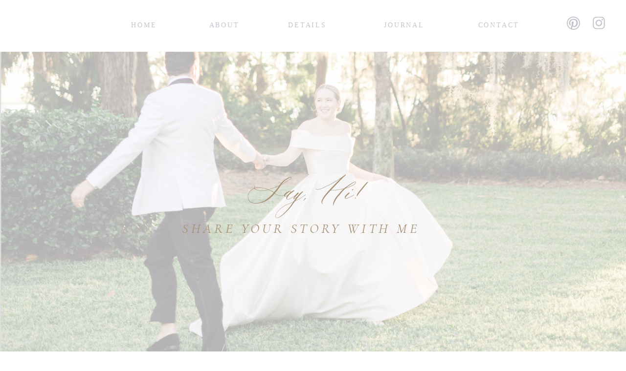

--- FILE ---
content_type: text/html;charset=UTF-8
request_url: https://byelysechristine.com/contact
body_size: 9082
content:
<!DOCTYPE html>
<html class="d" lang="en">
  <head>
    <meta charset="UTF-8" />
    <meta name="viewport" content="width=device-width, initial-scale=1" />
    <title>Contact</title>
      <link rel="preconnect" href="https://static.showit.co" />
      <link rel="canonical" href="https://byelysechristine.com/contact" />
    
    <link rel="preconnect" href="https://fonts.googleapis.com">
<link rel="preconnect" href="https://fonts.gstatic.com" crossorigin>
<link href="https://fonts.googleapis.com/css?family=Cormorant+Garamond:italic|Playfair+Display+SC:regular|Cantarell:regular|Cormorant+Garamond:regular" rel="stylesheet" type="text/css"/>
<style>
@font-face{font-family:la roche script;src:url('//static.showit.co/file/MiTO7Bn6Q16ACqerlJfdUw/178153/larochescript-regular-webfont.woff');}
@font-face{font-family:noiretblanc normal;src:url('//static.showit.co/file/3nnv-B0VQAWGszB-Ta4h1Q/shared/noiretblanc-webfont.woff');}
 </style>
    <script id="init_data" type="application/json">
      {"mobile":{"w":320,"bgMediaType":"none","bgFillType":"color","bgColor":"colors-7"},"desktop":{"w":1200,"defaultTrIn":{"type":"fade"},"defaultTrOut":{"type":"fade"},"bgColor":"colors-7","bgMediaType":"none","bgFillType":"color"},"sid":"lvb2a1pyq1ow6xqdfzpmfq","break":768,"assetURL":"//static.showit.co","contactFormId":"178153/310636","cfAction":"aHR0cHM6Ly9jbGllbnRzZXJ2aWNlLnNob3dpdC5jby9jb250YWN0Zm9ybQ==","sgAction":"aHR0cHM6Ly9jbGllbnRzZXJ2aWNlLnNob3dpdC5jby9zb2NpYWxncmlk","blockData":[{"slug":"header","visible":"a","states":[{"d":{"bgFillType":"color","bgColor":"#000000:0","bgMediaType":"none"},"m":{"bgFillType":"color","bgColor":"#000000:0","bgMediaType":"none"},"slug":"view-1"}],"d":{"h":106,"w":1200,"locking":{"scrollOffset":1},"bgFillType":"color","bgColor":"colors-7","bgMediaType":"image","bgOpacity":20,"bgPos":"cm","bgScale":"cover","bgScroll":"f"},"m":{"h":53,"w":320,"locking":{"scrollOffset":1},"trOut":{"type":"none"},"bgFillType":"color","bgColor":"colors-7","bgMediaType":"image","bgOpacity":20,"bgPos":"cm","bgScale":"cover","bgScroll":"f"},"stateTrans":[{}]},{"slug":"header-image","visible":"a","states":[],"d":{"h":670,"w":1200,"bgFillType":"color","bgColor":"#ffffff:71","bgMediaType":"image","bgImage":{"key":"8jt7B3RLNyEOSBtWTJnvgw/178153/screenshot_2025-01-10_at_11_40_05_am.png","aspect_ratio":1.52792,"title":"Screenshot 2025-01-10 at 11.40.05 AM","type":"asset"},"bgOpacity":30,"bgPos":"cm","bgScale":"cover","bgScroll":"x"},"m":{"h":107,"w":320,"bgFillType":"color","bgColor":"#ffffff:71","bgMediaType":"image","bgImage":{"key":"8jt7B3RLNyEOSBtWTJnvgw/178153/screenshot_2025-01-10_at_11_40_05_am.png","aspect_ratio":1.52792,"title":"Screenshot 2025-01-10 at 11.40.05 AM","type":"asset"},"bgOpacity":"40"}},{"slug":"new-canvas","visible":"a","states":[],"d":{"h":570,"w":1200,"bgFillType":"color","bgColor":"colors-7","bgMediaType":"image","bgOpacity":11,"bgPos":"cm","bgScale":"cover","bgScroll":"p"},"m":{"h":200,"w":320,"bgFillType":"color","bgColor":"colors-7","bgMediaType":"image","bgOpacity":11,"bgPos":"cm","bgScale":"cover","bgScroll":"p"}},{"slug":"footer","visible":"a","states":[],"d":{"h":286,"w":1200,"bgFillType":"color","bgColor":"colors-7","bgMediaType":"none"},"m":{"h":408,"w":320,"bgFillType":"color","bgColor":"colors-7","bgMediaType":"none"}},{"slug":"main-navigation-1","visible":"m","states":[],"d":{"h":1123,"w":1200,"locking":{"side":"t","scrollOffset":1},"nature":"dH","trIn":{"type":"slide","delay":0.5,"duration":0.75,"direction":"Right"},"trOut":{"type":"slide","delay":0.5,"duration":1.5,"direction":"Right"},"stateTrIn":{"type":"slide","delay":0.5,"duration":0.5,"direction":"Right"},"stateTrOut":{"type":"slide","delay":0.5,"duration":0.5,"direction":"Right"},"bgFillType":"color","bgColor":"#ffffff","bgMediaType":"none","tr":{"in":{"cl":"slideInRight","d":0.75,"dl":0.5},"out":{"cl":"slideOutRight","d":1.5,"dl":0.5}}},"m":{"h":707,"w":320,"locking":{"side":"t"},"nature":"wH","bgFillType":"color","bgColor":"#ffffff","bgMediaType":"none"}}],"elementData":[{"type":"text","visible":"d","id":"header_0","blockId":"header","m":{"x":103,"y":91,"w":83,"h":21,"a":0},"d":{"x":923,"y":44,"w":114,"h":19,"a":0}},{"type":"text","visible":"d","id":"header_1","blockId":"header","m":{"x":83,"y":71,"w":83,"h":21,"a":0},"d":{"x":720,"y":44,"w":133,"h":19,"a":0}},{"type":"text","visible":"d","id":"header_2","blockId":"header","m":{"x":63,"y":51,"w":83,"h":21,"a":0},"d":{"x":378,"y":44,"w":81,"h":19,"a":0}},{"type":"text","visible":"d","id":"header_3","blockId":"header","m":{"x":93,"y":81,"w":83,"h":21,"a":0},"d":{"x":539,"y":44,"w":99,"h":19,"a":0}},{"type":"text","visible":"d","id":"header_4","blockId":"header","m":{"x":53,"y":41,"w":83,"h":21,"a":0},"d":{"x":214,"y":44,"w":81,"h":19,"a":0}},{"type":"icon","visible":"a","id":"header_5","blockId":"header","m":{"x":277,"y":9,"w":16,"h":25,"a":0},"d":{"x":1146,"y":31,"w":37,"h":32,"a":0,"lockH":"rs"}},{"type":"icon","visible":"a","id":"header_6","blockId":"header","m":{"x":298,"y":13,"w":16,"h":17,"a":0},"d":{"x":1096,"y":32,"w":33,"h":31,"a":0,"lockH":"rs"}},{"type":"text","visible":"a","id":"header-image_0","blockId":"header-image","m":{"x":-18,"y":69,"w":358,"h":21,"a":0},"d":{"x":129,"y":340,"w":892,"h":73,"a":0}},{"type":"text","visible":"a","id":"header-image_1","blockId":"header-image","m":{"x":1,"y":11,"w":320,"h":62,"a":0},"d":{"x":263,"y":235,"w":639,"h":155,"a":0}},{"type":"graphic","visible":"a","id":"new-canvas_0","blockId":"new-canvas","m":{"x":174,"y":9,"w":137,"h":179,"a":0},"d":{"x":730,"y":15,"w":400,"h":540,"a":0},"c":{"key":"MehJX559SQWOACGfi3r4Pw/178153/maandj-13.jpg","aspect_ratio":0.66667}},{"type":"text","visible":"m","id":"new-canvas_1","blockId":"new-canvas","m":{"x":22,"y":24,"w":146,"h":57,"a":0},"d":{"x":-5,"y":160,"w":760,"h":138,"a":0}},{"type":"text","visible":"d","id":"new-canvas_2","blockId":"new-canvas","m":{"x":32,"y":19,"w":109,"h":21,"a":0},"d":{"x":5,"y":170,"w":760,"h":138,"a":0}},{"type":"text","visible":"d","id":"new-canvas_3","blockId":"new-canvas","m":{"x":22,"y":34,"w":138,"h":57,"a":0},"d":{"x":100,"y":266,"w":539,"h":157,"a":0}},{"type":"text","visible":"m","id":"new-canvas_4","blockId":"new-canvas","m":{"x":22,"y":71,"w":138,"h":129,"a":0},"d":{"x":110,"y":276,"w":539,"h":157,"a":0}},{"type":"simple","visible":"a","id":"footer_0","blockId":"footer","m":{"x":0,"y":380,"w":320,"h":30,"a":0},"d":{"x":1,"y":241,"w":1200,"h":45,"a":0,"lockH":"s"}},{"type":"text","visible":"a","id":"footer_1","blockId":"footer","m":{"x":4,"y":386,"w":313,"h":19,"a":0},"d":{"x":200,"y":252,"w":801,"h":20,"a":0}},{"type":"icon","visible":"a","id":"footer_2","blockId":"footer","m":{"x":293,"y":347,"w":17,"h":17,"a":0},"d":{"x":1178,"y":201,"w":19,"h":18,"a":0,"lockH":"rs"}},{"type":"graphic","visible":"a","id":"footer_3","blockId":"footer","m":{"x":104,"y":10,"w":108,"h":92,"a":0},"d":{"x":473,"y":5,"w":285,"h":247,"a":0},"c":{"key":"s0UCtK7VdKzTfWmx7Bd5HA/178153/by_elyse_christine_branding_5.png","aspect_ratio":1.39958}},{"type":"text","visible":"a","id":"footer_4","blockId":"footer","m":{"x":104,"y":118,"w":108,"h":20,"a":0},"d":{"x":774,"y":55,"w":414,"h":30,"a":0,"lockH":"rs"}},{"type":"text","visible":"a","id":"footer_5","blockId":"footer","m":{"x":222,"y":364,"w":88,"h":26,"a":0},"d":{"x":1009,"y":203,"w":169,"h":24,"a":0,"lockH":"rs"}},{"type":"line","visible":"a","id":"footer_6","blockId":"footer","m":{"x":90,"y":297,"w":132,"a":90},"d":{"x":18,"y":85,"w":412,"h":1,"a":0}},{"type":"line","visible":"a","id":"footer_7","blockId":"footer","m":{"x":18,"y":261,"w":283,"a":0},"d":{"x":138,"y":140,"w":172,"h":1,"a":90}},{"type":"text","visible":"a","id":"footer_8","blockId":"footer","m":{"x":18,"y":235,"w":112,"h":21,"a":0},"d":{"x":44,"y":55,"w":115,"h":31,"a":0}},{"type":"text","visible":"a","id":"footer_9","blockId":"footer","m":{"x":162,"y":235,"w":131,"h":21,"a":0},"d":{"x":263,"y":55,"w":142,"h":31,"a":0}},{"type":"text","visible":"a","id":"footer_10","blockId":"footer","m":{"x":14,"y":270,"w":41,"h":18,"a":0},"d":{"x":19,"y":103,"w":119,"h":20,"a":0}},{"type":"text","visible":"a","id":"footer_11","blockId":"footer","m":{"x":14,"y":317,"w":58,"h":20,"a":0},"d":{"x":19,"y":143,"w":119,"h":20,"a":0}},{"type":"text","visible":"a","id":"footer_12","blockId":"footer","m":{"x":13,"y":292,"w":78,"h":12,"a":0},"d":{"x":19,"y":183,"w":119,"h":20,"a":0}},{"type":"text","visible":"a","id":"footer_13","blockId":"footer","m":{"x":86,"y":269,"w":63,"h":19,"a":0},"d":{"x":100,"y":103,"w":119,"h":20,"a":0}},{"type":"text","visible":"a","id":"footer_14","blockId":"footer","m":{"x":86,"y":290,"w":65,"h":16,"a":0},"d":{"x":100,"y":143,"w":119,"h":20,"a":0}},{"type":"text","visible":"a","id":"footer_15","blockId":"footer","m":{"x":176,"y":270,"w":92,"h":12,"a":0},"d":{"x":263,"y":103,"w":119,"h":20,"a":0}},{"type":"text","visible":"a","id":"footer_16","blockId":"footer","m":{"x":188,"y":291,"w":69,"h":13,"a":0},"d":{"x":263,"y":141,"w":119,"h":20,"a":0}},{"type":"text","visible":"a","id":"footer_17","blockId":"footer","m":{"x":83,"y":138,"w":137,"h":86,"a":0},"d":{"x":881,"y":90,"w":201,"h":93,"a":0,"lockH":"rs"}},{"type":"icon","visible":"a","id":"main-navigation-1_0","blockId":"main-navigation-1","m":{"x":271,"y":12,"w":40,"h":40,"a":0},"d":{"x":1144,"y":13,"w":44,"h":40,"a":0,"lockH":"r"},"pc":[{"type":"hide","block":"main-navigation-1"}]},{"type":"text","visible":"a","id":"main-navigation-1_1","blockId":"main-navigation-1","m":{"x":103,"y":145,"w":120,"h":45,"a":0,"trIn":{"cl":"slideInRight","d":0.5,"dl":0.25}},"d":{"x":839,"y":641,"w":305,"h":32,"a":0,"lockH":"r"}},{"type":"text","visible":"a","id":"main-navigation-1_2","blockId":"main-navigation-1","m":{"x":42,"y":126,"w":114,"h":30,"a":0,"trIn":{"cl":"slideInRight","d":0.5,"dl":0.25}},"d":{"x":870,"y":534,"w":243,"h":34,"a":0,"lockH":"r"}},{"type":"text","visible":"a","id":"main-navigation-1_3","blockId":"main-navigation-1","m":{"x":152,"y":88,"w":100,"h":23,"a":0,"trIn":{"cl":"slideInRight","d":0.5,"dl":0.25}},"d":{"x":839,"y":428,"w":305,"h":34,"a":0,"lockH":"r"}},{"type":"text","visible":"a","id":"main-navigation-1_4","blockId":"main-navigation-1","m":{"x":51,"y":71,"w":96,"h":62,"a":0,"trIn":{"cl":"slideInRight","d":0.5,"dl":0.25}},"d":{"x":911,"y":372,"w":161,"h":36,"a":0,"lockH":"r"}},{"type":"text","visible":"a","id":"main-navigation-1_5","blockId":"main-navigation-1","m":{"x":123,"y":54,"w":74,"h":26,"a":0,"trIn":{"cl":"slideInRight","d":0.5,"dl":0.25}},"d":{"x":911,"y":319,"w":161,"h":34,"a":0,"lockH":"r"}},{"type":"line","visible":"a","id":"main-navigation-1_6","blockId":"main-navigation-1","m":{"x":51,"y":226,"w":224,"a":0},"d":{"x":207,"y":561,"w":1123,"h":1,"a":90,"lockH":"r"}},{"type":"graphic","visible":"a","id":"main-navigation-1_7","blockId":"main-navigation-1","m":{"x":48,"y":263,"w":224,"h":322,"a":0},"d":{"x":384,"y":226,"w":271,"h":375,"a":0,"lockH":"r"},"c":{"key":"QJA5S2a9Sbu0eCfnMP3hDA/178153/contentretreat-4359.jpg","aspect_ratio":0.66667}},{"type":"simple","visible":"d","id":"main-navigation-1_8","blockId":"main-navigation-1","m":{"x":78,"y":83,"w":224,"h":385,"a":0},"d":{"x":0,"y":1,"w":264,"h":1122,"a":0,"lockH":"s","lockV":"s"}},{"type":"text","visible":"a","id":"main-navigation-1_9","blockId":"main-navigation-1","m":{"x":103,"y":54,"w":20,"h":11,"a":0},"d":{"x":556,"y":551,"w":88.2,"h":21,"a":0}},{"type":"text","visible":"a","id":"main-navigation-1_10","blockId":"main-navigation-1","m":{"x":46,"y":82,"w":20,"h":11,"a":0},"d":{"x":566,"y":561,"w":88.2,"h":21,"a":0}},{"type":"text","visible":"a","id":"main-navigation-1_11","blockId":"main-navigation-1","m":{"x":242,"y":87,"w":20,"h":11,"a":0},"d":{"x":576,"y":571,"w":88.2,"h":21,"a":0}},{"type":"text","visible":"a","id":"main-navigation-1_12","blockId":"main-navigation-1","m":{"x":22,"y":127,"w":20,"h":11,"a":0},"d":{"x":586,"y":581,"w":88.2,"h":21,"a":0}},{"type":"text","visible":"a","id":"main-navigation-1_13","blockId":"main-navigation-1","m":{"x":262,"y":130,"w":20,"h":11,"a":0},"d":{"x":596,"y":591,"w":88.2,"h":21,"a":0}},{"type":"text","visible":"a","id":"main-navigation-1_14","blockId":"main-navigation-1","m":{"x":83,"y":156,"w":20,"h":11,"a":0},"d":{"x":606,"y":601,"w":88.2,"h":21,"a":0}},{"type":"text","visible":"a","id":"main-navigation-1_15","blockId":"main-navigation-1","m":{"x":156,"y":98,"w":106,"h":63,"a":0},"d":{"x":556,"y":551,"w":88.2,"h":21,"a":0}}]}
    </script>
    <link
      rel="stylesheet"
      type="text/css"
      href="https://cdnjs.cloudflare.com/ajax/libs/animate.css/3.4.0/animate.min.css"
    />
    <script
      id="si-jquery"
      src="https://ajax.googleapis.com/ajax/libs/jquery/3.5.1/jquery.min.js"
    ></script>
    		
		<script src="//lib.showit.co/engine/2.6.1/showit-lib.min.js"></script>
		<script src="//lib.showit.co/engine/2.6.1/showit.min.js"></script>

    <script>
      
      function initPage(){
      
      }
    </script>
    <link rel="stylesheet" type="text/css" href="//lib.showit.co/engine/2.6.1/showit.css" />
    <style id="si-page-css">
      html.m {background-color:rgba(255,255,255,1);}
html.d {background-color:rgba(255,255,255,1);}
.d .se:has(.st-primary) {border-radius:10px;box-shadow:none;opacity:1;overflow:hidden;}
.d .st-primary {padding:10px 14px 10px 14px;border-width:0px;border-color:rgba(28,28,28,1);background-color:rgba(28,28,28,1);background-image:none;border-radius:inherit;transition-duration:0.5s;}
.d .st-primary span {color:rgba(255,255,255,1);font-size:18px;text-align:center;letter-spacing:0.1em;line-height:1.6;transition-duration:0.5s;}
.d .se:has(.st-primary:hover), .d .se:has(.trigger-child-hovers:hover .st-primary) {}
.d .st-primary.se-button:hover, .d .trigger-child-hovers:hover .st-primary.se-button {background-color:rgba(28,28,28,1);background-image:none;transition-property:background-color,background-image;}
.d .st-primary.se-button:hover span, .d .trigger-child-hovers:hover .st-primary.se-button span {}
.m .se:has(.st-primary) {border-radius:10px;box-shadow:none;opacity:1;overflow:hidden;}
.m .st-primary {padding:10px 14px 10px 14px;border-width:0px;border-color:rgba(28,28,28,1);background-color:rgba(28,28,28,1);background-image:none;border-radius:inherit;}
.m .st-primary span {color:rgba(255,255,255,1);font-family:'Cormorant Garamond';font-weight:400;font-style:italic;font-size:18px;text-align:center;letter-spacing:0.1em;line-height:1.6;}
.d .se:has(.st-secondary) {border-radius:10px;box-shadow:none;opacity:1;overflow:hidden;}
.d .st-secondary {padding:10px 14px 10px 14px;border-width:2px;border-color:rgba(28,28,28,1);background-color:rgba(0,0,0,0);background-image:none;border-radius:inherit;transition-duration:0.5s;}
.d .st-secondary span {color:rgba(28,28,28,1);font-size:18px;text-align:center;letter-spacing:0.1em;line-height:1.6;transition-duration:0.5s;}
.d .se:has(.st-secondary:hover), .d .se:has(.trigger-child-hovers:hover .st-secondary) {}
.d .st-secondary.se-button:hover, .d .trigger-child-hovers:hover .st-secondary.se-button {border-color:rgba(28,28,28,0.7);background-color:rgba(0,0,0,0);background-image:none;transition-property:border-color,background-color,background-image;}
.d .st-secondary.se-button:hover span, .d .trigger-child-hovers:hover .st-secondary.se-button span {color:rgba(28,28,28,0.7);transition-property:color;}
.m .se:has(.st-secondary) {border-radius:10px;box-shadow:none;opacity:1;overflow:hidden;}
.m .st-secondary {padding:10px 14px 10px 14px;border-width:2px;border-color:rgba(28,28,28,1);background-color:rgba(0,0,0,0);background-image:none;border-radius:inherit;}
.m .st-secondary span {color:rgba(28,28,28,1);font-family:'Cormorant Garamond';font-weight:400;font-style:italic;font-size:18px;text-align:center;letter-spacing:0.1em;line-height:1.6;}
.d .st-d-title {color:rgba(28,28,28,1);line-height:1.2;letter-spacing:0.1em;font-size:30px;text-align:center;}
.d .st-d-title.se-rc a {color:rgba(28,28,28,1);}
.d .st-d-title.se-rc a:hover {text-decoration:underline;color:rgba(28,28,28,1);opacity:0.8;}
.m .st-m-title {color:rgba(28,28,28,1);line-height:1.2;letter-spacing:0.1em;font-size:30px;text-align:center;font-family:'la roche script';font-weight:400;font-style:normal;}
.m .st-m-title.se-rc a {color:rgba(28,28,28,1);}
.m .st-m-title.se-rc a:hover {text-decoration:underline;color:rgba(28,28,28,1);opacity:0.8;}
.d .st-d-heading {color:rgba(28,28,28,1);text-transform:uppercase;line-height:1.6;letter-spacing:0.2em;font-size:16px;text-align:center;font-family:'Playfair Display SC';font-weight:400;font-style:normal;}
.d .st-d-heading.se-rc a {text-decoration:none;color:rgba(28,28,28,1);}
.d .st-d-heading.se-rc a:hover {text-decoration:underline;color:rgba(28,28,28,1);}
.m .st-m-heading {color:rgba(28,28,28,1);text-transform:uppercase;line-height:1.6;letter-spacing:0.2em;font-size:16px;text-align:center;font-family:'Playfair Display SC';font-weight:400;font-style:normal;}
.m .st-m-heading.se-rc a {text-decoration:none;color:rgba(28,28,28,1);}
.m .st-m-heading.se-rc a:hover {text-decoration:underline;color:rgba(28,28,28,1);}
.d .st-d-subheading {color:rgba(28,28,28,1);line-height:1.6;letter-spacing:0.1em;font-size:18px;text-align:center;}
.d .st-d-subheading.se-rc a {color:rgba(28,28,28,1);text-decoration:none;}
.d .st-d-subheading.se-rc a:hover {text-decoration:underline;color:rgba(28,28,28,1);}
.m .st-m-subheading {color:rgba(28,28,28,1);line-height:1.6;letter-spacing:0.1em;font-size:18px;text-align:center;font-family:'Cormorant Garamond';font-weight:400;font-style:italic;}
.m .st-m-subheading.se-rc a {color:rgba(28,28,28,1);text-decoration:none;}
.m .st-m-subheading.se-rc a:hover {text-decoration:underline;color:rgba(28,28,28,1);}
.d .st-d-paragraph {color:rgba(28,28,28,1);line-height:1.9;letter-spacing:0.1em;font-size:16px;text-align:center;}
.d .st-d-paragraph.se-rc a {text-decoration:none;color:rgba(28,28,28,1);}
.d .st-d-paragraph.se-rc a:hover {text-decoration:underline;color:rgba(28,28,28,1);}
.m .st-m-paragraph {color:rgba(28,28,28,1);line-height:1.9;letter-spacing:0.1em;font-size:16px;text-align:center;font-family:'Cormorant Garamond';font-weight:400;font-style:normal;}
.m .st-m-paragraph.se-rc a {text-decoration:none;color:rgba(28,28,28,1);}
.m .st-m-paragraph.se-rc a:hover {text-decoration:underline;color:rgba(28,28,28,1);}
.sib-header {z-index:1;}
.m .sib-header {height:53px;}
.d .sib-header {height:106px;}
.m .sib-header .ss-bg {background-color:rgba(255,255,255,1);}
.d .sib-header .ss-bg {background-color:rgba(255,255,255,1);}
.d .sie-header_0:hover {opacity:1;transition-duration:0.5s;transition-property:opacity;}
.m .sie-header_0:hover {opacity:1;transition-duration:0.5s;transition-property:opacity;}
.d .sie-header_0 {left:923px;top:44px;width:114px;height:19px;transition-duration:0.5s;transition-property:opacity;}
.m .sie-header_0 {left:103px;top:91px;width:83px;height:21px;display:none;transition-duration:0.5s;transition-property:opacity;}
.d .sie-header_0-text:hover {text-decoration:underline;}
.m .sie-header_0-text:hover {text-decoration:underline;}
.d .sie-header_0-text {color:rgba(195,198,205,1);text-transform:uppercase;letter-spacing:0.2em;font-size:14px;transition-duration:0.5s;transition-property:text-decoration;}
.m .sie-header_0-text {color:rgba(163,161,140,1);text-transform:uppercase;letter-spacing:0.2em;font-size:14px;transition-duration:0.5s;transition-property:text-decoration;}
.d .sie-header_1:hover {opacity:1;transition-duration:0.5s;transition-property:opacity;}
.m .sie-header_1:hover {opacity:1;transition-duration:0.5s;transition-property:opacity;}
.d .sie-header_1 {left:720px;top:44px;width:133px;height:19px;transition-duration:0.5s;transition-property:opacity;}
.m .sie-header_1 {left:83px;top:71px;width:83px;height:21px;display:none;transition-duration:0.5s;transition-property:opacity;}
.d .sie-header_1-text:hover {text-decoration:underline;}
.m .sie-header_1-text:hover {text-decoration:underline;}
.d .sie-header_1-text {color:rgba(195,198,205,1);text-transform:uppercase;letter-spacing:0.2em;font-size:14px;transition-duration:0.5s;transition-property:text-decoration;}
.m .sie-header_1-text {color:rgba(163,161,140,1);text-transform:uppercase;letter-spacing:0.2em;font-size:14px;transition-duration:0.5s;transition-property:text-decoration;}
.d .sie-header_2:hover {opacity:1;transition-duration:0.5s;transition-property:opacity;}
.m .sie-header_2:hover {opacity:1;transition-duration:0.5s;transition-property:opacity;}
.d .sie-header_2 {left:378px;top:44px;width:81px;height:19px;transition-duration:0.5s;transition-property:opacity;}
.m .sie-header_2 {left:63px;top:51px;width:83px;height:21px;display:none;transition-duration:0.5s;transition-property:opacity;}
.d .sie-header_2-text:hover {text-decoration:underline;}
.m .sie-header_2-text:hover {text-decoration:underline;}
.d .sie-header_2-text {color:rgba(195,198,205,1);text-transform:uppercase;letter-spacing:0.2em;font-size:14px;transition-duration:0.5s;transition-property:text-decoration;}
.m .sie-header_2-text {color:rgba(163,161,140,1);text-transform:uppercase;letter-spacing:0.2em;font-size:14px;transition-duration:0.5s;transition-property:text-decoration;}
.d .sie-header_3:hover {opacity:1;transition-duration:0.5s;transition-property:opacity;}
.m .sie-header_3:hover {opacity:1;transition-duration:0.5s;transition-property:opacity;}
.d .sie-header_3 {left:539px;top:44px;width:99px;height:19px;transition-duration:0.5s;transition-property:opacity;}
.m .sie-header_3 {left:93px;top:81px;width:83px;height:21px;display:none;transition-duration:0.5s;transition-property:opacity;}
.d .sie-header_3-text:hover {text-decoration:underline;}
.m .sie-header_3-text:hover {text-decoration:underline;}
.d .sie-header_3-text {color:rgba(195,198,205,1);text-transform:uppercase;letter-spacing:0.2em;font-size:14px;transition-duration:0.5s;transition-property:text-decoration;}
.m .sie-header_3-text {color:rgba(163,161,140,1);text-transform:uppercase;letter-spacing:0.2em;font-size:14px;transition-duration:0.5s;transition-property:text-decoration;}
.d .sie-header_4:hover {opacity:1;transition-duration:0.5s;transition-property:opacity;}
.m .sie-header_4:hover {opacity:1;transition-duration:0.5s;transition-property:opacity;}
.d .sie-header_4 {left:214px;top:44px;width:81px;height:19px;transition-duration:0.5s;transition-property:opacity;}
.m .sie-header_4 {left:53px;top:41px;width:83px;height:21px;display:none;transition-duration:0.5s;transition-property:opacity;}
.d .sie-header_4-text:hover {text-decoration:underline;}
.m .sie-header_4-text:hover {text-decoration:underline;}
.d .sie-header_4-text {color:rgba(195,198,205,1);text-transform:uppercase;letter-spacing:0.2em;font-size:14px;transition-duration:0.5s;transition-property:text-decoration;}
.m .sie-header_4-text {color:rgba(163,161,140,1);text-transform:uppercase;letter-spacing:0.2em;font-size:14px;transition-duration:0.5s;transition-property:text-decoration;}
.d .sie-header_5 {left:1146px;top:31px;width:37px;height:32px;}
.m .sie-header_5 {left:277px;top:9px;width:16px;height:25px;}
.d .sie-header_5 svg {fill:rgba(195,198,205,1);}
.m .sie-header_5 svg {fill:rgba(157,167,167,1);}
.d .sie-header_6 {left:1096px;top:32px;width:33px;height:31px;}
.m .sie-header_6 {left:298px;top:13px;width:16px;height:17px;}
.d .sie-header_6 svg {fill:rgba(195,198,205,1);}
.m .sie-header_6 svg {fill:rgba(157,167,167,1);}
.m .sib-header .sis-header_view-1 {background-color:rgba(0,0,0,0);}
.d .sib-header .sis-header_view-1 {background-color:rgba(0,0,0,0);}
.m .sib-header-image {height:107px;}
.d .sib-header-image {height:670px;}
.m .sib-header-image .ss-bg {background-color:rgba(255,255,255,0.71);}
.d .sib-header-image .ss-bg {background-color:rgba(255,255,255,0.71);}
.d .sie-header-image_0 {left:129px;top:340px;width:892px;height:73px;}
.m .sie-header-image_0 {left:-18px;top:69px;width:358px;height:21px;}
.d .sie-header-image_0-text {color:rgba(167,145,116,1);font-size:28px;font-family:'Cormorant Garamond';font-weight:400;font-style:italic;}
.m .sie-header-image_0-text {color:rgba(167,145,116,1);font-family:'Cormorant Garamond';font-weight:400;font-style:italic;}
.d .sie-header-image_1 {left:263px;top:235px;width:639px;height:155px;}
.m .sie-header-image_1 {left:1px;top:11px;width:320px;height:62px;}
.d .sie-header-image_1-text {color:rgba(167,145,116,1);letter-spacing:0em;font-size:100px;font-family:'la roche script';font-weight:400;font-style:normal;}
.m .sie-header-image_1-text {color:rgba(167,145,116,1);letter-spacing:0.02em;font-size:62px;}
.m .sib-new-canvas {height:200px;}
.d .sib-new-canvas {height:570px;}
.m .sib-new-canvas .ss-bg {background-color:rgba(255,255,255,1);}
.d .sib-new-canvas .ss-bg {background-color:rgba(255,255,255,1);}
.d .sie-new-canvas_0 {left:730px;top:15px;width:400px;height:540px;}
.m .sie-new-canvas_0 {left:174px;top:9px;width:137px;height:179px;}
.d .sie-new-canvas_0 .se-img {background-repeat:no-repeat;background-size:cover;background-position:50% 50%;border-radius:inherit;}
.m .sie-new-canvas_0 .se-img {background-repeat:no-repeat;background-size:cover;background-position:50% 50%;border-radius:inherit;}
.d .sie-new-canvas_1 {left:-5px;top:160px;width:760px;height:138px;display:none;}
.m .sie-new-canvas_1 {left:22px;top:24px;width:146px;height:57px;}
.d .sie-new-canvas_1-text {color:rgba(163,161,140,1);font-size:9px;}
.m .sie-new-canvas_1-text {color:rgba(163,161,140,1);font-size:9px;}
.d .sie-new-canvas_2 {left:5px;top:170px;width:760px;height:138px;}
.m .sie-new-canvas_2 {left:32px;top:19px;width:109px;height:21px;display:none;}
.d .sie-new-canvas_2-text {color:rgba(163,161,140,1);font-size:29px;}
.m .sie-new-canvas_2-text {color:rgba(163,161,140,1);font-size:29px;}
.d .sie-new-canvas_3 {left:100px;top:266px;width:539px;height:157px;}
.m .sie-new-canvas_3 {left:22px;top:34px;width:138px;height:57px;display:none;}
.d .sie-new-canvas_3-text {color:rgba(194,189,179,1);}
.m .sie-new-canvas_3-text {color:rgba(194,189,179,1);}
.d .sie-new-canvas_4 {left:110px;top:276px;width:539px;height:157px;display:none;}
.m .sie-new-canvas_4 {left:22px;top:71px;width:138px;height:129px;}
.d .sie-new-canvas_4-text {color:rgba(194,189,179,1);font-size:9px;}
.m .sie-new-canvas_4-text {color:rgba(194,189,179,1);font-size:9px;}
.sib-footer {z-index:3;}
.m .sib-footer {height:408px;}
.d .sib-footer {height:286px;}
.m .sib-footer .ss-bg {background-color:rgba(255,255,255,1);}
.d .sib-footer .ss-bg {background-color:rgba(255,255,255,1);}
.d .sie-footer_0 {left:1px;top:241px;width:1200px;height:45px;}
.m .sie-footer_0 {left:0px;top:380px;width:320px;height:30px;}
.d .sie-footer_0 .se-simple:hover {}
.m .sie-footer_0 .se-simple:hover {}
.d .sie-footer_0 .se-simple {background-color:rgba(227,232,229,1);}
.m .sie-footer_0 .se-simple {background-color:rgba(242,241,239,1);}
.d .sie-footer_1 {left:200px;top:252px;width:801px;height:20px;}
.m .sie-footer_1 {left:4px;top:386px;width:313px;height:19px;}
.d .sie-footer_1-text {color:rgba(28,28,28,0.78);font-size:14px;}
.m .sie-footer_1-text {color:rgba(167,145,116,1);font-size:9px;}
.d .sie-footer_2:hover {opacity:1;transition-duration:0.5s;transition-property:opacity;}
.m .sie-footer_2:hover {opacity:1;transition-duration:0.5s;transition-property:opacity;}
.d .sie-footer_2 {left:1178px;top:201px;width:19px;height:18px;transition-duration:0.5s;transition-property:opacity;}
.m .sie-footer_2 {left:293px;top:347px;width:17px;height:17px;transition-duration:0.5s;transition-property:opacity;}
.d .sie-footer_2 svg {fill:rgba(195,198,205,1);transition-duration:0.5s;transition-property:fill;}
.m .sie-footer_2 svg {fill:rgba(208,214,223,1);transition-duration:0.5s;transition-property:fill;}
.d .sie-footer_2 svg:hover {fill:rgba(28,28,28,1);}
.m .sie-footer_2 svg:hover {fill:rgba(28,28,28,1);}
.d .sie-footer_3 {left:473px;top:5px;width:285px;height:247px;}
.m .sie-footer_3 {left:104px;top:10px;width:108px;height:92px;}
.d .sie-footer_3 .se-img {background-repeat:no-repeat;background-size:cover;background-position:50% 50%;border-radius:inherit;}
.m .sie-footer_3 .se-img {background-repeat:no-repeat;background-size:cover;background-position:50% 50%;border-radius:inherit;}
.d .sie-footer_4 {left:774px;top:55px;width:414px;height:30px;}
.m .sie-footer_4 {left:104px;top:118px;width:108px;height:20px;}
.d .sie-footer_4-text {color:rgba(148,153,164,1);text-transform:uppercase;font-size:21px;text-align:center;font-family:'Cormorant Garamond';font-weight:400;font-style:italic;}
.m .sie-footer_4-text {color:rgba(167,145,116,1);text-transform:uppercase;font-size:13px;text-align:justify;font-family:'Cormorant Garamond';font-weight:400;font-style:italic;}
.d .sie-footer_5 {left:1009px;top:203px;width:169px;height:24px;}
.m .sie-footer_5 {left:222px;top:364px;width:88px;height:26px;}
.d .sie-footer_5-text {color:rgba(178,180,192,0.51);text-transform:uppercase;font-size:11px;font-family:'Cantarell';font-weight:400;font-style:normal;}
.m .sie-footer_5-text {color:rgba(208,214,223,1);font-size:6px;}
.d .sie-footer_6 {left:18px;top:85px;width:412px;height:1px;}
.m .sie-footer_6 {left:90px;top:297px;width:132px;height:1px;}
.se-line {width:auto;height:auto;}
.sie-footer_6 svg {vertical-align:top;overflow:visible;pointer-events:none;box-sizing:content-box;}
.m .sie-footer_6 svg {stroke:rgba(242,241,239,1);transform:scaleX(1);padding:0.5px;height:132px;width:0px;}
.d .sie-footer_6 svg {stroke:rgba(223,217,206,1);transform:scaleX(1);padding:0.5px;height:1px;width:412px;}
.m .sie-footer_6 line {stroke-linecap:butt;stroke-width:1;stroke-dasharray:none;pointer-events:all;}
.d .sie-footer_6 line {stroke-linecap:butt;stroke-width:1;stroke-dasharray:none;pointer-events:all;}
.d .sie-footer_7 {left:138px;top:140px;width:172px;height:1px;}
.m .sie-footer_7 {left:18px;top:261px;width:283px;height:1px;}
.sie-footer_7 svg {vertical-align:top;overflow:visible;pointer-events:none;box-sizing:content-box;}
.m .sie-footer_7 svg {stroke:rgba(242,241,239,1);transform:scaleX(1);padding:0.5px;height:1px;width:283px;}
.d .sie-footer_7 svg {stroke:rgba(223,217,206,1);transform:scaleX(1);padding:0.5px;height:172px;width:0px;}
.m .sie-footer_7 line {stroke-linecap:butt;stroke-width:1;stroke-dasharray:none;pointer-events:all;}
.d .sie-footer_7 line {stroke-linecap:butt;stroke-width:1;stroke-dasharray:none;pointer-events:all;}
.d .sie-footer_8 {left:44px;top:55px;width:115px;height:31px;}
.m .sie-footer_8 {left:18px;top:235px;width:112px;height:21px;}
.d .sie-footer_8-text {color:rgba(148,154,164,1);font-family:'Cormorant Garamond';font-weight:400;font-style:normal;}
.m .sie-footer_8-text {color:rgba(167,145,116,1);font-size:10px;}
.d .sie-footer_9 {left:263px;top:55px;width:142px;height:31px;}
.m .sie-footer_9 {left:162px;top:235px;width:131px;height:21px;}
.d .sie-footer_9-text {color:rgba(148,153,164,1);font-family:'Cormorant Garamond';font-weight:400;font-style:normal;}
.m .sie-footer_9-text {color:rgba(167,145,116,1);font-size:10px;}
.d .sie-footer_10 {left:19px;top:103px;width:119px;height:20px;}
.m .sie-footer_10 {left:14px;top:270px;width:41px;height:18px;}
.d .sie-footer_10-text {color:rgba(148,153,164,1);text-transform:uppercase;font-size:12px;text-align:left;font-family:'Cantarell';font-weight:400;font-style:normal;}
.m .sie-footer_10-text {color:rgba(167,145,116,1);text-transform:uppercase;font-size:10px;text-align:left;font-family:'Cantarell';font-weight:400;font-style:normal;}
.d .sie-footer_11 {left:19px;top:143px;width:119px;height:20px;}
.m .sie-footer_11 {left:14px;top:317px;width:58px;height:20px;}
.d .sie-footer_11-text {color:rgba(148,153,164,1);text-transform:uppercase;font-size:12px;text-align:left;font-family:'Cantarell';font-weight:400;font-style:normal;}
.m .sie-footer_11-text {color:rgba(167,145,116,1);text-transform:uppercase;font-size:10px;text-align:left;font-family:'Cantarell';font-weight:400;font-style:normal;}
.d .sie-footer_12 {left:19px;top:183px;width:119px;height:20px;}
.m .sie-footer_12 {left:13px;top:292px;width:78px;height:12px;}
.d .sie-footer_12-text {color:rgba(148,153,164,1);text-transform:uppercase;font-size:12px;text-align:left;font-family:'Cantarell';font-weight:400;font-style:normal;}
.m .sie-footer_12-text {color:rgba(167,145,116,1);text-transform:uppercase;font-size:10px;text-align:left;font-family:'Cantarell';font-weight:400;font-style:normal;}
.d .sie-footer_13 {left:100px;top:103px;width:119px;height:20px;}
.m .sie-footer_13 {left:86px;top:269px;width:63px;height:19px;}
.d .sie-footer_13-text {color:rgba(148,153,164,1);text-transform:uppercase;font-size:12px;font-family:'Cantarell';font-weight:400;font-style:normal;}
.m .sie-footer_13-text {color:rgba(167,145,116,1);text-transform:uppercase;font-size:10px;text-align:left;font-family:'Cantarell';font-weight:400;font-style:normal;}
.d .sie-footer_14 {left:100px;top:143px;width:119px;height:20px;}
.m .sie-footer_14 {left:86px;top:290px;width:65px;height:16px;}
.d .sie-footer_14-text {color:rgba(148,153,164,1);text-transform:uppercase;font-size:12px;font-family:'Cantarell';font-weight:400;font-style:normal;}
.m .sie-footer_14-text {color:rgba(167,145,116,1);text-transform:uppercase;font-size:10px;text-align:left;font-family:'Cantarell';font-weight:400;font-style:normal;}
.d .sie-footer_15 {left:263px;top:103px;width:119px;height:20px;}
.m .sie-footer_15 {left:176px;top:270px;width:92px;height:12px;}
.d .sie-footer_15-text {color:rgba(148,153,164,1);text-transform:uppercase;font-size:12px;text-align:left;font-family:'Cantarell';font-weight:400;font-style:normal;}
.m .sie-footer_15-text {color:rgba(167,145,116,1);text-transform:uppercase;font-size:10px;font-family:'Cantarell';font-weight:400;font-style:normal;}
.d .sie-footer_16 {left:263px;top:141px;width:119px;height:20px;}
.m .sie-footer_16 {left:188px;top:291px;width:69px;height:13px;}
.d .sie-footer_16-text {color:rgba(148,153,164,1);text-transform:uppercase;font-size:12px;text-align:left;font-family:'Cantarell';font-weight:400;font-style:normal;}
.m .sie-footer_16-text {color:rgba(167,145,116,1);text-transform:uppercase;font-size:10px;text-align:left;font-family:'Cantarell';font-weight:400;font-style:normal;}
.d .sie-footer_17 {left:881px;top:90px;width:201px;height:93px;}
.m .sie-footer_17 {left:83px;top:138px;width:137px;height:86px;}
.d .sie-footer_17-text {color:rgba(148,153,164,1);font-size:13px;}
.m .sie-footer_17-text {color:rgba(163,161,140,0.68);font-size:12px;}
.sib-main-navigation-1 {z-index:99;}
.m .sib-main-navigation-1 {height:707px;display:none;}
.d .sib-main-navigation-1 {height:1123px;display:none;}
.m .sib-main-navigation-1 .ss-bg {background-color:rgba(255,255,255,1);}
.d .sib-main-navigation-1 .ss-bg {background-color:rgba(255,255,255,1);}
.m .sib-main-navigation-1.sb-nm-wH .sc {height:707px;}
.d .sib-main-navigation-1.sb-nd-dH .sc {height:1123px;}
.d .sie-main-navigation-1_0:hover {opacity:1;transition-duration:0.5s;transition-property:opacity;}
.m .sie-main-navigation-1_0:hover {opacity:1;transition-duration:0.5s;transition-property:opacity;}
.d .sie-main-navigation-1_0 {left:1144px;top:13px;width:44px;height:40px;transition-duration:0.5s;transition-property:opacity;}
.m .sie-main-navigation-1_0 {left:271px;top:12px;width:40px;height:40px;transition-duration:0.5s;transition-property:opacity;}
.d .sie-main-navigation-1_0 svg {fill:rgba(0,0,0,1);transition-duration:0.5s;transition-property:fill;}
.m .sie-main-navigation-1_0 svg {fill:rgba(167,145,116,1);transition-duration:0.5s;transition-property:fill;}
.d .sie-main-navigation-1_0 svg:hover {fill:rgba(242,241,239,1);}
.m .sie-main-navigation-1_0 svg:hover {fill:rgba(242,241,239,1);}
.d .sie-main-navigation-1_1:hover {opacity:1;transition-duration:0.5s;transition-property:opacity;}
.m .sie-main-navigation-1_1:hover {opacity:1;transition-duration:0.5s;transition-property:opacity;}
.d .sie-main-navigation-1_1 {left:839px;top:641px;width:305px;height:32px;transition-duration:0.5s;transition-property:opacity;}
.m .sie-main-navigation-1_1 {left:103px;top:145px;width:120px;height:45px;transition-duration:0.5s;transition-property:opacity;}
.d .sie-main-navigation-1_1-text:hover {color:rgba(242,241,239,1);font-family:'Zoxi';font-weight:400;font-style:normal;}
.m .sie-main-navigation-1_1-text:hover {color:rgba(242,241,239,1);font-family:'Zoxi';font-weight:400;font-style:normal;}
.d .sie-main-navigation-1_1-text {color:rgba(0,0,0,1);text-transform:uppercase;line-height:1.2;letter-spacing:0.1em;font-size:32px;text-align:center;font-family:'noiretblanc normal';font-weight:400;font-style:normal;transition-duration:0.5s;transition-property:color,font-family,font-weight,font-style;}
.m .sie-main-navigation-1_1-text {color:rgba(167,145,116,1);text-transform:none;line-height:1.2;letter-spacing:0em;font-size:59px;text-align:left;font-family:'la roche script';font-weight:400;font-style:normal;transition-duration:0.5s;transition-property:color,font-family,font-weight,font-style;}
.d .sie-main-navigation-1_2:hover {opacity:1;transition-duration:0.5s;transition-property:opacity;}
.m .sie-main-navigation-1_2:hover {opacity:1;transition-duration:0.5s;transition-property:opacity;}
.d .sie-main-navigation-1_2 {left:870px;top:534px;width:243px;height:34px;transition-duration:0.5s;transition-property:opacity;}
.m .sie-main-navigation-1_2 {left:42px;top:126px;width:114px;height:30px;transition-duration:0.5s;transition-property:opacity;}
.d .sie-main-navigation-1_2-text:hover {color:rgba(242,241,239,1);font-family:'Cormorant Garamond';font-weight:400;font-style:normal;}
.m .sie-main-navigation-1_2-text:hover {color:rgba(242,241,239,1);font-family:'Cormorant Garamond';font-weight:400;font-style:normal;}
.d .sie-main-navigation-1_2-text {color:rgba(0,0,0,1);text-transform:uppercase;line-height:1.2;letter-spacing:0.1em;font-size:32px;text-align:center;font-family:'noiretblanc normal';font-weight:400;font-style:normal;transition-duration:0.5s;transition-property:color,font-family,font-weight,font-style;}
.m .sie-main-navigation-1_2-text {color:rgba(167,145,116,1);text-transform:uppercase;line-height:1.2;letter-spacing:0em;font-size:25px;text-align:left;font-family:'Cormorant Garamond';font-weight:400;font-style:normal;transition-duration:0.5s;transition-property:color,font-family,font-weight,font-style;}
.d .sie-main-navigation-1_3:hover {opacity:1;transition-duration:0.5s;transition-property:opacity;}
.m .sie-main-navigation-1_3:hover {opacity:1;transition-duration:0.5s;transition-property:opacity;}
.d .sie-main-navigation-1_3 {left:839px;top:428px;width:305px;height:34px;transition-duration:0.5s;transition-property:opacity;}
.m .sie-main-navigation-1_3 {left:152px;top:88px;width:100px;height:23px;transition-duration:0.5s;transition-property:opacity;}
.d .sie-main-navigation-1_3-text:hover {color:rgba(242,241,239,1);font-family:'Cormorant Garamond';font-weight:400;font-style:normal;}
.m .sie-main-navigation-1_3-text:hover {color:rgba(242,241,239,1);font-family:'Cormorant Garamond';font-weight:400;font-style:normal;}
.d .sie-main-navigation-1_3-text {color:rgba(0,0,0,1);text-transform:uppercase;line-height:1.2;letter-spacing:0.1em;font-size:32px;text-align:center;font-family:'noiretblanc normal';font-weight:400;font-style:normal;transition-duration:0.5s;transition-property:color,font-family,font-weight,font-style;}
.m .sie-main-navigation-1_3-text {color:rgba(167,145,116,1);text-transform:uppercase;line-height:1.2;letter-spacing:0em;font-size:25px;text-align:left;font-family:'Cormorant Garamond';font-weight:400;font-style:normal;transition-duration:0.5s;transition-property:color,font-family,font-weight,font-style;}
.d .sie-main-navigation-1_4:hover {opacity:1;transition-duration:0.5s;transition-property:opacity;}
.m .sie-main-navigation-1_4:hover {opacity:1;transition-duration:0.5s;transition-property:opacity;}
.d .sie-main-navigation-1_4 {left:911px;top:372px;width:161px;height:36px;transition-duration:0.5s;transition-property:opacity;}
.m .sie-main-navigation-1_4 {left:51px;top:71px;width:96px;height:62px;transition-duration:0.5s;transition-property:opacity;}
.d .sie-main-navigation-1_4-text:hover {color:rgba(242,241,239,1);font-family:'Zoxi';font-weight:400;font-style:normal;}
.m .sie-main-navigation-1_4-text:hover {color:rgba(242,241,239,1);font-family:'Zoxi';font-weight:400;font-style:normal;}
.d .sie-main-navigation-1_4-text {color:rgba(0,0,0,1);text-transform:uppercase;line-height:1.2;letter-spacing:0.1em;font-size:32px;text-align:center;font-family:'noiretblanc normal';font-weight:400;font-style:normal;transition-duration:0.5s;transition-property:color,font-family,font-weight,font-style;}
.m .sie-main-navigation-1_4-text {color:rgba(167,145,116,1);text-transform:none;line-height:1.2;letter-spacing:0em;font-size:59px;text-align:left;font-family:'la roche script';font-weight:400;font-style:normal;transition-duration:0.5s;transition-property:color,font-family,font-weight,font-style;}
.d .sie-main-navigation-1_5:hover {opacity:1;transition-duration:0.5s;transition-property:opacity;}
.m .sie-main-navigation-1_5:hover {opacity:1;transition-duration:0.5s;transition-property:opacity;}
.d .sie-main-navigation-1_5 {left:911px;top:319px;width:161px;height:34px;transition-duration:0.5s;transition-property:opacity;}
.m .sie-main-navigation-1_5 {left:123px;top:54px;width:74px;height:26px;transition-duration:0.5s;transition-property:opacity;}
.d .sie-main-navigation-1_5-text:hover {color:rgba(242,241,239,1);font-family:'Cormorant Garamond';font-weight:400;font-style:normal;}
.m .sie-main-navigation-1_5-text:hover {color:rgba(242,241,239,1);font-family:'Cormorant Garamond';font-weight:400;font-style:normal;}
.d .sie-main-navigation-1_5-text {color:rgba(0,0,0,1);text-transform:none;line-height:1.2;letter-spacing:0.1em;font-size:32px;text-align:center;font-family:'noiretblanc normal';font-weight:400;font-style:normal;transition-duration:0.5s;transition-property:color,font-family,font-weight,font-style;}
.m .sie-main-navigation-1_5-text {color:rgba(167,145,116,1);text-transform:none;line-height:1.2;letter-spacing:0em;font-size:25px;text-align:left;font-family:'Cormorant Garamond';font-weight:400;font-style:normal;transition-duration:0.5s;transition-property:color,font-family,font-weight,font-style;}
.d .sie-main-navigation-1_6 {left:207px;top:561px;width:1123px;height:1px;}
.m .sie-main-navigation-1_6 {left:51px;top:226px;width:224px;height:1px;}
.sie-main-navigation-1_6 svg {vertical-align:top;overflow:visible;pointer-events:none;box-sizing:content-box;}
.m .sie-main-navigation-1_6 svg {stroke:rgba(167,145,116,1);transform:scaleX(1);padding:0.5px;height:1px;width:224px;}
.d .sie-main-navigation-1_6 svg {stroke:rgba(0,0,0,1);transform:scaleX(1);padding:0.5px;height:1123px;width:0px;}
.m .sie-main-navigation-1_6 line {stroke-linecap:butt;stroke-width:1;stroke-dasharray:none;pointer-events:all;}
.d .sie-main-navigation-1_6 line {stroke-linecap:butt;stroke-width:1;stroke-dasharray:none;pointer-events:all;}
.d .sie-main-navigation-1_7 {left:384px;top:226px;width:271px;height:375px;}
.m .sie-main-navigation-1_7 {left:48px;top:263px;width:224px;height:322px;}
.d .sie-main-navigation-1_7 .se-img {background-repeat:no-repeat;background-size:cover;background-position:50% 50%;border-radius:inherit;}
.m .sie-main-navigation-1_7 .se-img {background-repeat:no-repeat;background-size:cover;background-position:50% 50%;border-radius:inherit;}
.d .sie-main-navigation-1_8 {left:0px;top:1px;width:264px;height:1122px;}
.m .sie-main-navigation-1_8 {left:78px;top:83px;width:224px;height:385px;display:none;}
.d .sie-main-navigation-1_8 .se-simple:hover {}
.m .sie-main-navigation-1_8 .se-simple:hover {}
.d .sie-main-navigation-1_8 .se-simple {background-color:rgba(25,25,26,0.6);}
.m .sie-main-navigation-1_8 .se-simple {background-color:rgba(182,159,149,1);}
.d .sie-main-navigation-1_9 {left:556px;top:551px;width:88.2px;height:21px;}
.m .sie-main-navigation-1_9 {left:103px;top:54px;width:20px;height:11px;}
.m .sie-main-navigation-1_9-text {color:rgba(167,145,116,1);font-size:6px;}
.d .sie-main-navigation-1_10 {left:566px;top:561px;width:88.2px;height:21px;}
.m .sie-main-navigation-1_10 {left:46px;top:82px;width:20px;height:11px;}
.m .sie-main-navigation-1_10-text {color:rgba(167,145,116,1);font-size:6px;}
.d .sie-main-navigation-1_11 {left:576px;top:571px;width:88.2px;height:21px;}
.m .sie-main-navigation-1_11 {left:242px;top:87px;width:20px;height:11px;}
.m .sie-main-navigation-1_11-text {color:rgba(167,145,116,1);font-size:6px;}
.d .sie-main-navigation-1_12 {left:586px;top:581px;width:88.2px;height:21px;}
.m .sie-main-navigation-1_12 {left:22px;top:127px;width:20px;height:11px;}
.m .sie-main-navigation-1_12-text {color:rgba(167,145,116,1);font-size:6px;}
.d .sie-main-navigation-1_13 {left:596px;top:591px;width:88.2px;height:21px;}
.m .sie-main-navigation-1_13 {left:262px;top:130px;width:20px;height:11px;}
.m .sie-main-navigation-1_13-text {color:rgba(167,145,116,1);font-size:6px;}
.d .sie-main-navigation-1_14 {left:606px;top:601px;width:88.2px;height:21px;}
.m .sie-main-navigation-1_14 {left:83px;top:156px;width:20px;height:11px;}
.m .sie-main-navigation-1_14-text {color:rgba(167,145,116,1);font-size:6px;}
.d .sie-main-navigation-1_15:hover {opacity:1;transition-duration:0.5s;transition-property:opacity;}
.m .sie-main-navigation-1_15:hover {opacity:1;transition-duration:0.5s;transition-property:opacity;}
.d .sie-main-navigation-1_15 {left:556px;top:551px;width:88.2px;height:21px;transition-duration:0.5s;transition-property:opacity;}
.m .sie-main-navigation-1_15 {left:156px;top:98px;width:106px;height:63px;transition-duration:0.5s;transition-property:opacity;}
.d .sie-main-navigation-1_15-text:hover {color:rgba(242,241,239,1);font-family:'Zoxi';font-weight:400;font-style:normal;}
.m .sie-main-navigation-1_15-text:hover {color:rgba(242,241,239,1);font-family:'Zoxi';font-weight:400;font-style:normal;}
.d .sie-main-navigation-1_15-text {transition-duration:0.5s;transition-property:color,font-family,font-weight,font-style;}
.m .sie-main-navigation-1_15-text {color:rgba(167,145,116,1);text-transform:none;letter-spacing:0em;font-size:59px;font-family:'la roche script';font-weight:400;font-style:normal;transition-duration:0.5s;transition-property:color,font-family,font-weight,font-style;}

      
    </style>
    
    <!-- Global site tag (gtag.js) - Google Analytics -->
<script async src="https://www.googletagmanager.com/gtag/js?id=G 22PL11QL78"></script>
<script>
  window.dataLayer = window.dataLayer || [];
  function gtag(){dataLayer.push(arguments);}
  gtag('js', new Date());
  gtag('config', 'G 22PL11QL78');
</script>
  </head>
  <body>
    
    
    <div id="si-sp" class="sp"><div id="header" data-bid="header" class="sb sib-header"><div class="ss-s ss-bg"><div class="sb-m ssp-d ssp-m"></div><div class="sc" style="width:1200px"><a href="#/" target="_self" class="sie-header_0 se" data-sid="header_0"><nav class="se-t sie-header_0-text st-m-title st-d-title">contact</nav></a><a href="/blog" target="_self" class="sie-header_1 se" data-sid="header_1"><nav class="se-t sie-header_1-text st-m-title st-d-title">Journal</nav></a><a href="/about" target="_self" class="sie-header_2 se" data-sid="header_2"><nav class="se-t sie-header_2-text st-m-title st-d-title">About</nav></a><a href="/details" target="_self" class="sie-header_3 se" data-sid="header_3"><nav class="se-t sie-header_3-text st-m-title st-d-title">details</nav></a><a href="/" target="_self" class="sie-header_4 se" data-sid="header_4"><nav class="se-t sie-header_4-text st-m-title st-d-title">Home</nav></a><a href="https://www.instagram.com/byelysechristine/" target="_blank" class="sie-header_5 se" data-sid="header_5"><div class="se-icon"><svg xmlns="http://www.w3.org/2000/svg" viewBox="0 0 512 512"><path d="M338,54.63H174c-62.72,0-114,51.32-114,114V343.33c0,62.72,51.32,114,114,114H338c62.72,0,114-51.32,114-114V168.67C452,105.94,400.68,54.63,338,54.63Zm83.91,288.71A84.24,84.24,0,0,1,338,427.24H174a84.24,84.24,0,0,1-83.91-83.91V168.67A84.24,84.24,0,0,1,174,84.76H338a84.24,84.24,0,0,1,83.91,83.91Z"/><path d="M255.77,148.18A107.94,107.94,0,1,0,363.71,256.13,107.94,107.94,0,0,0,255.77,148.18Zm-.52,178.71a70.68,70.68,0,1,1,70.68-70.68A70.68,70.68,0,0,1,255.25,326.9Z"/><circle cx="365.44" cy="146.5" r="25.56"/></svg></div></a><a href="https://www.pinterest.com/byelysechristine/" target="_blank" class="sie-header_6 se" data-sid="header_6"><div class="se-icon"><svg xmlns="http://www.w3.org/2000/svg" viewBox="0 0 512 512"><path d="M256 32C132.3 32 32 132.3 32 256s100.3 224 224 224 224-100.3 224-224S379.7 32 256 32zm135.8 359.8C355.5 428 307.3 448 256 448c-16.2 0-32.1-2-47.4-5.9 2.8-6.3 5.2-12.8 7-19.3 2.8-10 15.8-61.6 15.8-61.6 7.8 14.8 30.5 27.9 54.7 27.9 72 0 120.9-65.6 120.9-153.5 0-66.4-56.3-128.3-141.8-128.3-106.4 0-160.1 76.3-160.1 139.9 0 38.5 14.6 72.8 45.9 85.6 5.1 2.1 9.7.1 11.2-5.6 1-3.9 3.5-13.9 4.6-18 1.5-5.6.9-7.6-3.2-12.5-9-10.7-14.8-24.4-14.8-43.9 0-56.6 42.3-107.3 110.3-107.3 60.1 0 93.2 36.7 93.2 85.8 0 64.6-28.6 119.1-71 119.1-23.4 0-41-19.4-35.4-43.1 6.7-28.4 19.8-59 19.8-79.5 0-18.3-9.8-33.6-30.2-33.6-24 0-43.2 24.8-43.2 58 0 21.1 7.2 35.4 7.2 35.4S175 391.5 170.7 409.7c-1.3 5.5-2.2 11.1-2.9 16.8-17.3-9-33.3-20.6-47.4-34.8C84 355.5 64 307.3 64 256s20-99.5 56.2-135.8C156.5 84 204.7 64 256 64s99.5 20 135.8 56.2C428 156.5 448 204.7 448 256s-20 99.5-56.2 135.8z"/></svg></div></a></div></div><div id="header_view-1" class="ss sis-header_view-1 sactive"><div class="sc"></div></div></div><div id="header-image" data-bid="header-image" class="sb sib-header-image"><div class="ss-s ss-bg"><div class="sb-m ssp-d"></div><div class="sc" style="width:1200px"><div data-sid="header-image_0" class="sie-header-image_0 se"><h2 class="se-t sie-header-image_0-text st-m-heading st-d-heading se-rc">Share your story with me</h2></div><div data-sid="header-image_1" class="sie-header-image_1 se"><h1 class="se-t sie-header-image_1-text st-m-title st-d-title se-rc">Say, Hi!</h1></div></div></div></div><div id="new-canvas" data-bid="new-canvas" class="sb sib-new-canvas"><div class="ss-s ss-bg"><div class="sb-m"></div><div class="sc" style="width:1200px"><div data-sid="new-canvas_0" class="sie-new-canvas_0 se"><div style="width:100%;height:100%" data-img="new-canvas_0" class="se-img se-gr slzy"></div><noscript><img src="//static.showit.co/400/MehJX559SQWOACGfi3r4Pw/178153/maandj-13.jpg" class="se-img" alt="" title="maandj-13"/></noscript></div><div data-sid="new-canvas_1" class="sie-new-canvas_1 se"><h2 class="se-t sie-new-canvas_1-text st-m-heading st-d-heading se-rc">OFFICE HOURS:<br>MONDAY- THURSDAY 9AM TO 5PM EST.<br></h2></div><div data-sid="new-canvas_2" class="sie-new-canvas_2 se"><h2 class="se-t sie-new-canvas_2-text st-m-heading st-d-heading se-rc">OFFICE HOURS:<br>MONDAY- THURSDAY 9AM TO 5PM EST.<br></h2></div><div data-sid="new-canvas_3" class="sie-new-canvas_3 se"><h3 class="se-t sie-new-canvas_3-text st-m-subheading st-d-subheading se-rc">For all inquiries email me at byelysechristine@gmail.com.<br>Please allow two business days for me to get back to you about your inquiry.&nbsp;<br>Thank you so much for your interest and I look forward to hearing from you.&nbsp;<br></h3></div><div data-sid="new-canvas_4" class="sie-new-canvas_4 se"><h3 class="se-t sie-new-canvas_4-text st-m-subheading st-d-subheading se-rc">For all inquiries email me at byelysechristine@gmail.com.<br>Please allow two business days for me to get back to you about your inquiry.&nbsp;<br>Thank you so much for your interest and I look forward to hearing from you.&nbsp;<br></h3></div></div></div></div><div id="footer" data-bid="footer" class="sb sib-footer"><div class="ss-s ss-bg"><div class="sc" style="width:1200px"><div data-sid="footer_0" class="sie-footer_0 se"><div class="se-simple"></div></div><div data-sid="footer_1" class="sie-footer_1 se"><h3 class="se-t sie-footer_1-text st-m-subheading st-d-subheading se-rc">&nbsp;Images courtesy/copyright<span style="letter-spacing: 1.4px;">&nbsp;</span>of By&nbsp;Elyse Christine, LLC&nbsp;• Powered by Showit</h3></div><a href="#si-sp" target="_self" class="sie-footer_2 se se-sl" data-sid="footer_2"><div class="se-icon"><svg xmlns="http://www.w3.org/2000/svg" viewBox="0 0 512 512"><path d="M277.375 427V167.296l119.702 119.702L427 256 256 85 85 256l29.924 29.922 119.701-118.626V427h42.75z"/></svg></div></a><div data-sid="footer_3" class="sie-footer_3 se"><div style="width:100%;height:100%" data-img="footer_3" class="se-img se-gr slzy"></div><noscript><img src="//static.showit.co/400/s0UCtK7VdKzTfWmx7Bd5HA/178153/by_elyse_christine_branding_5.png" class="se-img" alt="" title="By Elyse Christine Branding (5)"/></noscript></div><div data-sid="footer_4" class="sie-footer_4 se"><h1 class="se-t sie-footer_4-text st-m-title st-d-title se-rc">office hours<br><br></h1></div><a href="#si-sp" target="_self" class="sie-footer_5 se se-sl" data-sid="footer_5"><h2 class="se-t sie-footer_5-text st-m-heading st-d-heading">Take me to the top</h2></a><div data-sid="footer_6" class="sie-footer_6 se"><svg class="se-line"><line  data-d-strokelinecap="butt" data-d-linestyle="solid" data-d-thickness="1" data-d-rotatedwidth="412" data-d-rotatedheight="0" data-d-widthoffset="0" data-d-heightoffset="0" data-d-isround="false" data-d-rotation="0" data-d-roundedsolid="false" data-d-dotted="false" data-d-length="412" data-d-mirrorline="false" data-d-dashwidth="21" data-d-spacing="15" data-d-dasharrayvalue="none" data-m-strokelinecap="butt" data-m-linestyle="solid" data-m-thickness="1" data-m-rotatedwidth="0" data-m-rotatedheight="132" data-m-widthoffset="66" data-m-heightoffset="66" data-m-isround="false" data-m-rotation="90" data-m-roundedsolid="false" data-m-dotted="false" data-m-length="132" data-m-mirrorline="false" data-m-dashwidth="21" data-m-spacing="15" data-m-dasharrayvalue="none" x1="0" y1="0" x2="100%" y2="100%" /></svg></div><div data-sid="footer_7" class="sie-footer_7 se"><svg class="se-line"><line  data-d-strokelinecap="butt" data-d-linestyle="solid" data-d-thickness="1" data-d-rotatedwidth="0" data-d-rotatedheight="172" data-d-widthoffset="86" data-d-heightoffset="86" data-d-isround="false" data-d-rotation="90" data-d-roundedsolid="false" data-d-dotted="false" data-d-length="172" data-d-mirrorline="false" data-d-dashwidth="21" data-d-spacing="15" data-d-dasharrayvalue="none" data-m-strokelinecap="butt" data-m-linestyle="solid" data-m-thickness="1" data-m-rotatedwidth="283" data-m-rotatedheight="0" data-m-widthoffset="0" data-m-heightoffset="0" data-m-isround="false" data-m-rotation="0" data-m-roundedsolid="false" data-m-dotted="false" data-m-length="283" data-m-mirrorline="false" data-m-dashwidth="21" data-m-spacing="15" data-m-dasharrayvalue="none" x1="0" y1="0" x2="100%" y2="100%" /></svg></div><div data-sid="footer_8" class="sie-footer_8 se"><h2 class="se-t sie-footer_8-text st-m-heading st-d-heading se-rc">Explore</h2></div><div data-sid="footer_9" class="sie-footer_9 se"><h2 class="se-t sie-footer_9-text st-m-heading st-d-heading se-rc">elsewhere</h2></div><a href="/" target="_self" class="sie-footer_10 se" data-sid="footer_10"><nav class="se-t sie-footer_10-text st-m-title st-d-title">Home</nav></a><a href="/about" target="_self" class="sie-footer_11 se" data-sid="footer_11"><nav class="se-t sie-footer_11-text st-m-title st-d-title">about</nav></a><a href="/details" target="_self" class="sie-footer_12 se" data-sid="footer_12"><nav class="se-t sie-footer_12-text st-m-title st-d-title">Details</nav></a><a href="/journal" target="_self" class="sie-footer_13 se" data-sid="footer_13"><nav class="se-t sie-footer_13-text st-m-title st-d-title">journal</nav></a><a href="#/" target="_self" class="sie-footer_14 se" data-sid="footer_14"><nav class="se-t sie-footer_14-text st-m-title st-d-title">contact</nav></a><a href="https://www.instagram.com/byelysechristine/" target="_blank" class="sie-footer_15 se" data-sid="footer_15"><nav class="se-t sie-footer_15-text st-m-title st-d-title">instagram</nav></a><a href="https://www.pinterest.com/byelysechristine/" target="_blank" class="sie-footer_16 se" data-sid="footer_16"><nav class="se-t sie-footer_16-text st-m-title st-d-title">pinterest</nav></a><div data-sid="footer_17" class="sie-footer_17 se"><h3 class="se-t sie-footer_17-text st-m-subheading st-d-subheading se-rc">Monday- Thursday<br>9:00AM-5:00PM<br>Friday-Sunday Closed<br></h3></div></div></div></div><div id="main-navigation-1" data-bid="main-navigation-1" class="sb sib-main-navigation-1 sb-nm-wH sb-nd-dH sb-lm sb-ld"><div class="ss-s ss-bg"><div class="sc" style="width:1200px"><div data-sid="main-navigation-1_0" class="sie-main-navigation-1_0 se se-pc"><div class="se-icon"><svg xmlns="http://www.w3.org/2000/svg" viewBox="0 0 512 512"><polygon points="405 121.8 390.2 107 256 241.2 121.8 107 107 121.8 241.2 256 107 390.2 121.8 405 256 270.8 390.2 405 405 390.2 270.8 256 405 121.8"/></svg></div></div><div class="str-im" data-tran="main-navigation-1_1"><a href="#/" target="_self" class="sie-main-navigation-1_1 se" data-sid="main-navigation-1_1"><h2 class="se-t sie-main-navigation-1_1-text st-m-heading st-d-heading">Contact</h2></a></div><div class="str-im" data-tran="main-navigation-1_2"><a href="/journal" target="_self" class="sie-main-navigation-1_2 se" data-sid="main-navigation-1_2"><h2 class="se-t sie-main-navigation-1_2-text st-m-heading st-d-heading">JOURNAL</h2></a></div><div class="str-im" data-tran="main-navigation-1_3"><a href="/details" target="_self" class="sie-main-navigation-1_3 se" data-sid="main-navigation-1_3"><h2 class="se-t sie-main-navigation-1_3-text st-m-heading st-d-heading">details</h2></a></div><div class="str-im" data-tran="main-navigation-1_4"><a href="/about" target="_self" class="sie-main-navigation-1_4 se" data-sid="main-navigation-1_4"><h2 class="se-t sie-main-navigation-1_4-text st-m-heading st-d-heading">About</h2></a></div><div class="str-im" data-tran="main-navigation-1_5"><a href="/" target="_self" class="sie-main-navigation-1_5 se" data-sid="main-navigation-1_5"><h2 class="se-t sie-main-navigation-1_5-text st-m-heading st-d-heading">HOME</h2></a></div><div data-sid="main-navigation-1_6" class="sie-main-navigation-1_6 se"><svg class="se-line"><line  data-d-strokelinecap="butt" data-d-linestyle="solid" data-d-thickness="1" data-d-rotatedwidth="0" data-d-rotatedheight="1123" data-d-widthoffset="561.5" data-d-heightoffset="561.5" data-d-isround="false" data-d-rotation="90" data-d-roundedsolid="false" data-d-dotted="false" data-d-length="1123" data-d-mirrorline="false" data-d-dashwidth="21" data-d-spacing="15" data-d-dasharrayvalue="none" data-m-strokelinecap="butt" data-m-linestyle="solid" data-m-thickness="1" data-m-rotatedwidth="224" data-m-rotatedheight="0" data-m-widthoffset="0" data-m-heightoffset="0" data-m-isround="false" data-m-rotation="0" data-m-roundedsolid="false" data-m-dotted="false" data-m-length="224" data-m-mirrorline="false" data-m-dashwidth="21" data-m-spacing="15" data-m-dasharrayvalue="none" x1="0" y1="0" x2="100%" y2="100%" /></svg></div><div data-sid="main-navigation-1_7" class="sie-main-navigation-1_7 se"><div style="width:100%;height:100%" data-img="main-navigation-1_7" class="se-img se-gr slzy"></div><noscript><img src="//static.showit.co/400/QJA5S2a9Sbu0eCfnMP3hDA/178153/contentretreat-4359.jpg" class="se-img" alt="" title="contentretreat-4359"/></noscript></div><div data-sid="main-navigation-1_8" class="sie-main-navigation-1_8 se"><div class="se-simple"></div></div><div data-sid="main-navigation-1_9" class="sie-main-navigation-1_9 se"><h2 class="se-t sie-main-navigation-1_9-text st-m-heading st-d-heading se-rc">01</h2></div><div data-sid="main-navigation-1_10" class="sie-main-navigation-1_10 se"><h2 class="se-t sie-main-navigation-1_10-text st-m-heading st-d-heading se-rc">02</h2></div><div data-sid="main-navigation-1_11" class="sie-main-navigation-1_11 se"><h2 class="se-t sie-main-navigation-1_11-text st-m-heading st-d-heading se-rc">03</h2></div><div data-sid="main-navigation-1_12" class="sie-main-navigation-1_12 se"><h2 class="se-t sie-main-navigation-1_12-text st-m-heading st-d-heading se-rc">04</h2></div><div data-sid="main-navigation-1_13" class="sie-main-navigation-1_13 se"><h2 class="se-t sie-main-navigation-1_13-text st-m-heading st-d-heading se-rc">05</h2></div><div data-sid="main-navigation-1_14" class="sie-main-navigation-1_14 se"><h2 class="se-t sie-main-navigation-1_14-text st-m-heading st-d-heading se-rc">05</h2></div><a href="https://www.instagram.com/byelysechristine/" target="_blank" class="sie-main-navigation-1_15 se" data-sid="main-navigation-1_15"><h2 class="se-t sie-main-navigation-1_15-text st-m-heading st-d-heading">Social</h2></a></div></div></div></div>
    
    
    <!-- lvb2a1pyq1ow6xqdfzpmfq/20251111140232Sn8gn7j/NXqRh2xakM -->
  </body>
</html>
